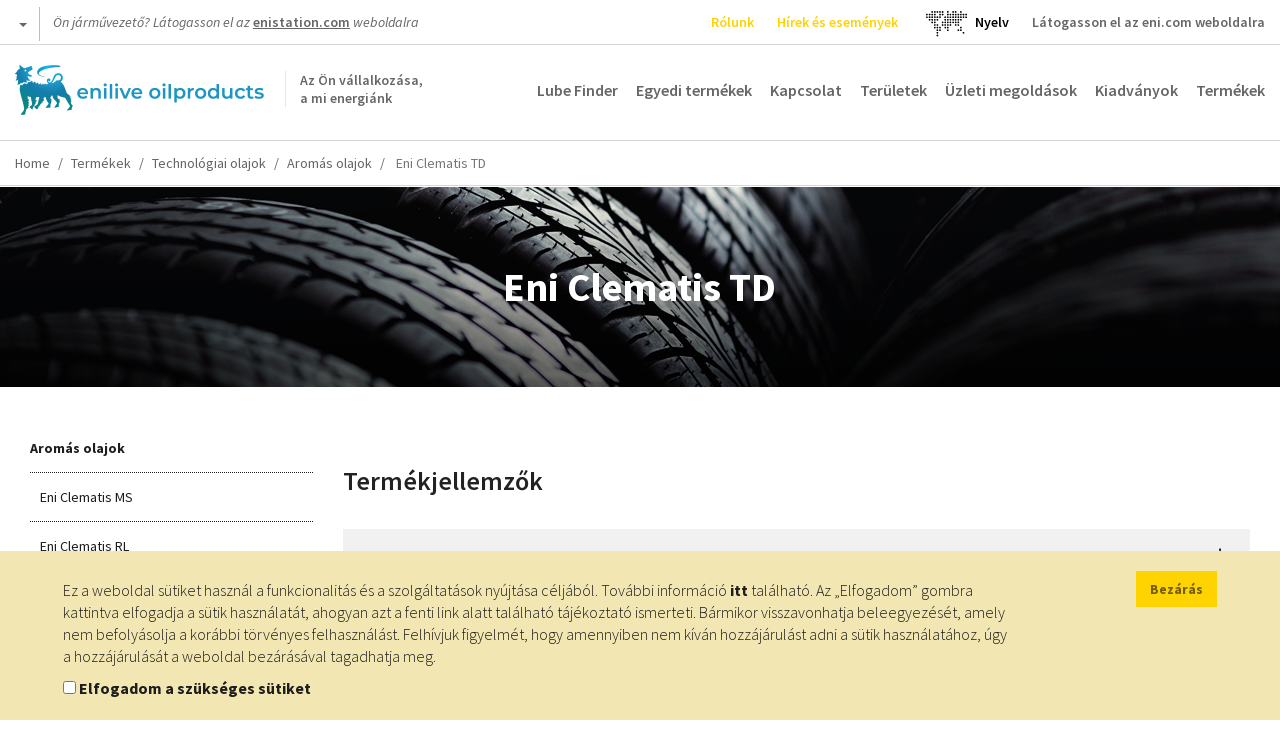

--- FILE ---
content_type: text/html; charset=UTF-8
request_url: https://oilproducts.eni.com/hu_AT/Term%C3%A9kek/technologiai-olajok/aromas-olajok/eni-clematis/eni-clematis-td
body_size: 10819
content:

<!DOCTYPE html>
<html lang="hu">
    <head>
    	<meta http-equiv="content-language" content="hu-at" />
	    <meta name="viewport" content="user-scalable=no, initial-scale=1, width=device-width, maximum-scale=1" />
        <meta charset="UTF-8" />
        <title>Eni Clematis - Eni Clematis TD | Enilive oilproducts</title>
        <meta name="robots" content="index, follow" />
<meta http-equiv="Content-Type" content="text/html; charset=utf-8" />
<meta charset="UTF-8" />
<meta property="og:title" content="Eni Clematis - Eni Clematis TD" />

        <link rel="alternate" href="https://oilproducts.eni.com/de_DE/produkte/industrielle-schmierstoffe/prozessole" hreflang="de"/>
<link rel="alternate" href="https://oilproducts.eni.com/de_DE/produkte/industrielle-schmierstoffe/prozessole" hreflang="de-de"/>
<link rel="alternate" href="https://oilproducts.eni.com/en_DE/products/industrial-lubricants/process-oils" hreflang="en-de"/>
<link rel="alternate" href="https://oilproducts.eni.com/nl_BX/segmenten/smeermiddelen/industrie/procesolie/elastomeren/eni-clematis" hreflang="nl-be"/>
<link rel="alternate" href="https://oilproducts.eni.com/nl_BX/segmenten/smeermiddelen/industrie/procesolie/elastomeren/eni-clematis" hreflang="nl-lu"/>
<link rel="alternate" href="https://oilproducts.eni.com/nl_BX/segmenten/smeermiddelen/industrie/procesolie/elastomeren/eni-clematis" hreflang="nl-nl"/>
<link rel="alternate" href="https://oilproducts.eni.com/nl_BX/segmenten/smeermiddelen/industrie/procesolie/elastomeren/eni-clematis" hreflang="nl"/>
<link rel="alternate" href="https://oilproducts.eni.com/fr_BX/domaines/lubrifiants/lubrifiants-industriels/huiles-de-process/elastomeres/eni-clematis" hreflang="fr-be"/>
<link rel="alternate" href="https://oilproducts.eni.com/fr_BX/domaines/lubrifiants/lubrifiants-industriels/huiles-de-process/elastomeres/eni-clematis" hreflang="fr-lu"/>
<link rel="alternate" href="https://oilproducts.eni.com/fr_FR/Produits/huiles-de-process/extrait-aromatique/eni-clematis/eni-clematis-td" hreflang="fr"/>
<link rel="alternate" href="https://oilproducts.eni.com/en_BX/areas/lubricants/industrial-lubricants/process-oils/elastomers/eni-clematis" hreflang="en-be"/>
<link rel="alternate" href="https://oilproducts.eni.com/en_BX/areas/lubricants/industrial-lubricants/process-oils/elastomers/eni-clematis" hreflang="en-lu"/>
<link rel="alternate" href="https://oilproducts.eni.com/en_BX/areas/lubricants/industrial-lubricants/process-oils/elastomers/eni-clematis" hreflang="en-nl"/>
<link rel="alternate" href="https://oilproducts.eni.com/es_ES/productos/aceites-de-proceso/aceites-aromaticos/eni-clematis/eni-clematis" hreflang="es"/>
<link rel="alternate" href="https://oilproducts.eni.com/es_ES/productos/aceites-de-proceso/aceites-aromaticos/eni-clematis/eni-clematis" hreflang="es-es"/>
<link rel="alternate" href="https://oilproducts.eni.com/pt_PT/produtos/oleos-de-processo/oleos-aromaticos/eni-clematis/eni-clematis" hreflang="pt"/>
<link rel="alternate" href="https://oilproducts.eni.com/pt_PT/produtos/oleos-de-processo/oleos-aromaticos/eni-clematis/eni-clematis" hreflang="pt-pt"/>
<link rel="alternate" href="https://oilproducts.eni.com/da_DK/Omr%C3%A5der/smoremidler/smoremidler-til-industrien/procesolier/elastomerer/eni-clematis" hreflang="da"/>
<link rel="alternate" href="https://oilproducts.eni.com/da_DK/Omr%C3%A5der/smoremidler/smoremidler-til-industrien/procesolier/elastomerer/eni-clematis" hreflang="da-dk"/>
<link rel="alternate" href="https://oilproducts.eni.com/sv_SE/Omr%C3%A5den/smorjmedel/industriella-smorjmedel/processoljor/elastomerer/eni-clematis" hreflang="sv"/>
<link rel="alternate" href="https://oilproducts.eni.com/sv_SE/Omr%C3%A5den/smorjmedel/industriella-smorjmedel/processoljor/elastomerer/eni-clematis" hreflang="sv-se"/>
<link rel="alternate" href="https://oilproducts.eni.com/fi_FI/Alueet/voiteluaineet/teolliset-voiteluaineet/prosessioljyt/elastomeerit/eni-clematis" hreflang="fi"/>
<link rel="alternate" href="https://oilproducts.eni.com/fi_FI/Alueet/voiteluaineet/teolliset-voiteluaineet/prosessioljyt/elastomeerit/eni-clematis" hreflang="fi-fi"/>
<link rel="alternate" href="https://oilproducts.eni.com/no_NO/Omr%C3%A5den/smoremidler/industrielle-smoremidler/prosessoljer/elastomer/eni-clematis" hreflang="no"/>
<link rel="alternate" href="https://oilproducts.eni.com/no_NO/Omr%C3%A5den/smoremidler/industrielle-smoremidler/prosessoljer/elastomer/eni-clematis" hreflang="no-no"/>
<link rel="alternate" href="https://oilproducts.eni.com/en_AT/products/process-oils/aromatic-oils/eni-clematis/eni-clematis-td" hreflang="en-at"/>
<link rel="alternate" href="https://oilproducts.eni.com/sk_AT/Produkty/procesove-oleje/aromaticke-oleje/eni-clematis/eni-clematis-td" hreflang="sk"/>
<link rel="alternate" href="https://oilproducts.eni.com/sk_AT/Produkty/procesove-oleje/aromaticke-oleje/eni-clematis/eni-clematis-td" hreflang="sk-at"/>
<link rel="alternate" href="https://oilproducts.eni.com/ro_AT/Produse/uleiuri-de-proces/uleiuri-aromate/eni-clematis/eni-clematis-td" hreflang="ro"/>
<link rel="alternate" href="https://oilproducts.eni.com/ro_AT/Produse/uleiuri-de-proces/uleiuri-aromate/eni-clematis/eni-clematis-td" hreflang="ro-at"/>
<link rel="alternate" href="https://oilproducts.eni.com/de_AT/Produkte/prozessole/aromatenole/eni-clematis/eni-clematis-td" hreflang="de-at"/>
<link rel="alternate" href="https://oilproducts.eni.com/hu_AT/Term%C3%A9kek/technologiai-olajok/aromas-olajok/eni-clematis/eni-clematis-td" hreflang="hu"/>
<link rel="alternate" href="https://oilproducts.eni.com/hu_AT/Term%C3%A9kek/technologiai-olajok/aromas-olajok/eni-clematis/eni-clematis-td" hreflang="hu-at"/>
<link rel="alternate" href="https://oilproducts.eni.com/cz_AT/Produkty/oleje-pro-vyrobni-procesy/aromaticke-oleje/eni-clematis/eni-clematis-td" hreflang="cs"/>
<link rel="alternate" href="https://oilproducts.eni.com/cz_AT/Produkty/oleje-pro-vyrobni-procesy/aromaticke-oleje/eni-clematis/eni-clematis-td" hreflang="cs-at"/>
<link rel="alternate" href="https://oilproducts.eni.com/fr_FR/Produits/huiles-de-process/extrait-aromatique/eni-clematis/eni-clematis-td" hreflang="fr-fr"/>
<link rel="alternate" href="https://oilproducts.eni.com/hu_AT/" hreflang="x-default"/>

        
        
<script type="application/ld+json">
    {
    "@context":"http://schema.org",
    "@type":"BreadcrumbList",
    "itemListElement":
        [
            {
                "@type":"ListItem",
                "position":1,
                "item":{
                    "@id":"https://oilproducts.eni.com/hu_AT/",
                    "name":"Home"
                }
            }
,
            {
                "@type":"ListItem",
                "position":2,
                "item":{
                    "@id":"https://oilproducts.eni.com/hu_AT/Term%C3%A9kek",
                    "name":"Term%C3%A9kek"
                }
            }
,
            {
                "@type":"ListItem",
                "position":3,
                "item":{
                    "@id":"https://oilproducts.eni.com/hu_AT/Term%C3%A9kek/technologiai-olajok",
                    "name":"Technologiai olajok"
                }
            }
,
            {
                "@type":"ListItem",
                "position":4,
                "item":{
                    "@id":"https://oilproducts.eni.com/hu_AT/Term%C3%A9kek/technologiai-olajok/aromas-olajok",
                    "name":"Aromas olajok"
                }
            }
,
            {
                "@type":"ListItem",
                "position":5,
                "item":{
                    "@id":"https://oilproducts.eni.com/hu_AT/Term%C3%A9kek/technologiai-olajok/aromas-olajok/eni-clematis-td",
                    "name":"Eni clematis td"
                }
            }
]
    }
</script>

				
		
				
        		

                                    <link rel="stylesheet" href="/css/app.css" />
            
        
        
		<link href='https://fonts.googleapis.com/css2?family=Source+Sans+Pro:ital,wght@0,200;0,300;0,400;0,600;0,700;0,900;1,200;1,300;1,400;1,600;1,700;1,900&display=swap' rel='stylesheet'>
			        <link rel="icon" type="image/x-icon" href="/favicon.ico" />
			
                                                                 <script type="text/javascript" src="/js/7ca490f.js"></script>
                                            
    </head>

    <body>

				
		
                    <header>
									<div class="row upper">
	
    <div id="country-select">
	<div class="dropdown">
		<button class="btn btn-default dropdown-toggle" type="button" id="country-select-dropdown-button" data-toggle="dropdown" aria-haspopup="true" aria-expanded="true">
			 <span class="caret">&nbsp;</span>
		</button>

		<ul class="dropdown-menu" aria-labelledby="country-select-dropdown-button">
			            	<li>
                                            <span> Vállalati weboldal </span>
                                	</li>
                        	<li>
                                		<a title="Ausztria" href="https://www.eni.com/de_AT/home.html"  target="_blank" >
            	    Ausztria
            		</a>
                                	</li>
                        	<li>
                                		<a title="Belgium" href="https://eni.com/en-IT/global-presence/eurasia/belgium.html"  target="_blank" >
            	    Belgium
            		</a>
                                	</li>
                        	<li>
                                		<a title="Kína" href="https://www.eni.com/cn_CN/home.html"  target="_blank" >
            	    Kína
            		</a>
                                	</li>
                        	<li>
                                		<a title="Franciaország" href="https://www.eni.com/fr_FR/home.html"  target="_blank" >
            	    Franciaország
            		</a>
                                	</li>
                        	<li>
                                		<a title="Németország" href="https://www.eni.com/de_DE/home.page"  target="_blank" >
            	    Németország
            		</a>
                                	</li>
                        	<li>
                                		<a title="Hollandia" href="https://eni.com/en-IT/global-presence/eurasia/netherlands.html"  target="_blank" >
            	    Hollandia
            		</a>
                                	</li>
                        	<li>
                                		<a title="Oroszország" href="https://www.eni.com/en_RU/home.html"  target="_blank" >
            	    Oroszország
            		</a>
                                	</li>
                        	<li>
                                		<a title="Spanyolország" href="https://oilproducts.eni.com/es_ES/"  target="_blank" >
            	    Spanyolország
            		</a>
                                	</li>
                        	<li>
                                		<a title="Svájc" href="https://www.enistation.ch/fr-CH/home.page"  target="_blank" >
            	    Svájc
            		</a>
                                	</li>
                        	<li>
                                            <span> Utazóknak </span>
                                	</li>
                        	<li>
                                		<a title="Ausztria" href="https://www.enistation.at/"  target="_blank" >
            	    Ausztria
            		</a>
                                	</li>
                        	<li>
                                		<a title="Franciaország" href="https://www.enistation.fr/"  target="_blank" >
            	    Franciaország
            		</a>
                                	</li>
                        	<li>
                                		<a title="Németország" href="https://www.agipstation.de/"  target="_blank" >
            	    Németország
            		</a>
                                	</li>
                        	<li>
                                		<a title="Svájc" href="https://www.enistation.ch/fr-CH/home.page"  target="_blank" >
            	    Svájc
            		</a>
                                	</li>
            		</ul>
	</div>
</div>
	
	<em>Ön járművezető? Látogasson el az <strong><a href="https://www.enistation.at" target="_blank">enistation.com</a></strong> weboldalra</em>

	<nav class="secondary">
        <ul>

            	<li><a title="Rólunk" href="/hu_AT/rolunk"  class="ylw"  >Rólunk</a></li>
	<li><a title="Hírek és események" href="/hu_AT/H%C3%ADrek-%C3%A9s-esem%C3%A9nyek"  class="ylw"  >Hírek és események</a></li>
  
              
            	<li id="language-select">
        <a href="#" data-toggle="modal" data-target="#countryModal" title="">
							<img class="lang-world" src="/img/mondo.svg" alt="choose you language"/>
					</a>
    </li>
	<li id="language-select-map" style="margin: auto;">
        <a href="#" data-toggle="modal" data-target="#countryModal" style="color: black;">
							<p>Nyelv<p>
					</a>
    </li>
	

    
            <li>
                <a target="_blank" href="http://eni.com">Látogasson el az eni.com weboldalra</a>
            </li>
        </ul>
	</nav>
</div>
				
								    <div class="row middle">

	<span id="show-mobile-menu" class="icon">&nbsp;</span>
	<div class="mobile-language-select">
			<li id="language-select">
        <a href="#" data-toggle="modal" data-target="#countryModal" title="">
							<img class="lang-world" src="/img/mondo.svg" alt="choose you language"/>
					</a>
    </li>
	<li id="language-select-map" style="margin: auto;">
        <a href="#" data-toggle="modal" data-target="#countryModal" style="color: black;">
							<p>Nyelv<p>
					</a>
    </li>
	

	</div>
    <h5 class="logoh1 logo-hu_AT">
        <a title="" href="/hu_AT/">
            <span>Az Ön vállalkozása, <br /> a mi energiánk</span>
        </a>
        Enilive oilproducts
    </h5>

    <nav class="main">
	<ul>
        		 
    		<li><a title="Lube Finder" href="https://eni-ita.lubricantadvisor.com/default.aspx?lang=hon" class=""  target="_blank" >Lube Finder</a></li>
    	        		 
    		<li><a title="Egyedi termékek" href="/hu_AT/egyedi-termekek" class="" >Egyedi termékek</a></li>
    	        		 
    		<li><a title="Kapcsolat" href="/hu_AT/Kapcsolat" class="" >Kapcsolat</a></li>
    	        		 
    		<li><a title="Területek" href="/hu_AT/Ter%C3%BCletek" class="" >Területek</a></li>
    	        		 
    		<li><a title="Üzleti megoldások" href="/hu_AT/%C3%9Czleti-megold%C3%A1sok" class="" >Üzleti megoldások</a></li>
    	        		 
    		<li><a title="Kiadványok" href="/hu_AT/kiadvanyok" class="" >Kiadványok</a></li>
    	        	    	    <li>
        		<span class="products-menu-toggle" title="" href="#">Termékek</span>    
        	    
<div class="products-menu-wrapper products-menu-wrapper-set-height">
    <span class="icon icon-triangle">&nbsp;</span>
	<div class="products-menu">
    
        <div class="link back">
            <span class="icon">&nbsp;</span>
    
            <a title="" href="">Vissza</a>
        </div>
                                                    
    	<div class="link">
    		<a title="" href="/hu_AT/Term%C3%A9kek">Ugrás a termékekhez</a>
    	</div>
    
        <ul>
                    
                    <li>
            
            	                    <div>
                    	<a href="/hu_AT/Term%C3%A9kek/kozlekedesi-kenoanyagok">Ugrás Közlekedési kenőanyagok</a>
    		            <span class="icon">&nbsp;</span>
                    </div>
                                
            	<div>
                    <a href="/hu_AT/Term%C3%A9kek/kozlekedesi-kenoanyagok"  >Közlekedési kenőanyagok</a>
                    <span class="icon">&nbsp;</span>
                </div>    
                   
                                            <ul>
                                    
                    <li>
            
            	                
            	<div>
                    <a href="/hu_AT/Term%C3%A9kek/kozlekedesi-kenoanyagok/szemelygepjarmuvek"  >Személygépjárművek</a>
                    <span class="icon">&nbsp;</span>
                </div>    
                   
                                            <ul>
                                    
                            
                
        
                
        
                
        
                
        
                
    
        
                
        
                            
                
    
        
                
        
                            
                
    
        
                
        
                            
                
    
        
                
        
                            
                
    
        
                
        
                            
                
    
        
                
    
                        </ul>
                                   
            </li>
            
                
        
                    <li>
            
            	                
            	<div>
                    <a href="/hu_AT/Term%C3%A9kek/kozlekedesi-kenoanyagok/tehergepjarmuvek"  >Tehergépjárművek</a>
                    <span class="icon">&nbsp;</span>
                </div>    
                   
                                            <ul>
                                    
                            
                
        
                
        
                
        
                
        
                
    
        
                
        
                            
                
    
        
                
        
                            
                
    
        
                
        
                            
                
    
        
                
        
                            
                
    
        
                
        
                            
                
    
        
                
    
                        </ul>
                                   
            </li>
            
                
        
                    <li>
            
            	                
            	<div>
                    <a href="/hu_AT/Term%C3%A9kek/kozlekedesi-kenoanyagok/robogok-es-motorkerekparok"  >Robogók és motorkerékpárok</a>
                    <span class="icon">&nbsp;</span>
                </div>    
                   
                                            <ul>
                                    
                            
                
        
                
        
                
    
        
                
        
                            
                
    
        
                
        
                            
                
    
        
                
        
                            
                
    
        
                
        
                            
                
    
        
                
        
                            
                
    
        
                
    
                        </ul>
                                   
            </li>
            
                
        
                    <li>
            
            	                
            	<div>
                    <a href="/hu_AT/Term%C3%A9kek/kozlekedesi-kenoanyagok/csonakok"  >Csónakok</a>
                    <span class="icon">&nbsp;</span>
                </div>    
                   
                                            <ul>
                                    
                            
                
    
        
                
        
                            
                
        
                
        
                
    
        
                
    
                        </ul>
                                   
            </li>
            
                
        
                    <li>
            
            	                
            	<div>
                    <a href="/hu_AT/Term%C3%A9kek/kozlekedesi-kenoanyagok/mezogazdasagi-es-munkagepek"  >Mezőgazdasági és munkagépek</a>
                    <span class="icon">&nbsp;</span>
                </div>    
                   
                                            <ul>
                                    
                            
                
    
        
                
        
                            
                
        
                
    
        
                
        
                            
                
        
                
        
                
    
        
                
    
                        </ul>
                                   
            </li>
            
                
        
                    <li>
            
            	                
            	<div>
                    <a href="/hu_AT/Term%C3%A9kek/kozlekedesi-kenoanyagok/kenoanyagok-veteranautokhoz"  >Kenőanyagok veteránautókhoz</a>
                    <span class="icon">&nbsp;</span>
                </div>    
                   
                                            <ul>
                                    
                            
                
        
                
        
                
        
                
        
                
        
                
        
                
        
                
        
                
    
        
                
        
                            
                
        
                
        
                
    
        
                
        
                            
                
    
        
                
        
                            
                
    
        
                
        
                            
                
    
        
                
    
                        </ul>
                                   
            </li>
            
                
    
                        </ul>
                                   
            </li>
            
                
        
                    <li>
            
            	                    <div>
                    	<a href="/hu_AT/Term%C3%A9kek/ipari-kenoanyagok">Ugrás Ipari kenőanyagok</a>
    		            <span class="icon">&nbsp;</span>
                    </div>
                                
            	<div>
                    <a href="/hu_AT/Term%C3%A9kek/ipari-kenoanyagok"  >Ipari kenőanyagok</a>
                    <span class="icon">&nbsp;</span>
                </div>    
                   
                                            <ul>
                                    
                    <li>
            
            	                
            	<div>
                    <a href="/hu_AT/Term%C3%A9kek/ipari-kenoanyagok/hidraulikaolajok"  >Hidraulikaolajok</a>
                    <span class="icon">&nbsp;</span>
                </div>    
                   
                                            <ul>
                                    
                            
                
        
                
        
                
        
                
        
                
        
                
        
                
        
                
        
                
    
        
                
        
                            
                
        
                
        
                
        
                
    
        
                
        
                            
                
    
        
                
        
                            
                
        
                
    
        
                
        
                            
                
        
                
        
                
        
                
    
        
                
        
                            
                
        
                
        
                
        
                
        
                
    
        
                
    
                        </ul>
                                   
            </li>
            
                
        
                    <li>
            
            	                
            	<div>
                    <a href="/hu_AT/Term%C3%A9kek/ipari-kenoanyagok/szankenoolajok"  >Szánkenőolajok</a>
                    <span class="icon">&nbsp;</span>
                </div>    
                   
                                            <ul>
                                    
                            
                
        
                
        
                
    
        
                
    
                        </ul>
                                   
            </li>
            
                
        
                    <li>
            
            	                
            	<div>
                    <a href="/hu_AT/Term%C3%A9kek/ipari-kenoanyagok/hajtomuolajok"  >Hajtóműolajok</a>
                    <span class="icon">&nbsp;</span>
                </div>    
                   
                                            <ul>
                                    
                            
                
        
                
        
                
        
                
        
                
    
        
                
        
                            
                
        
                
        
                
        
                
        
                
    
        
                
        
                            
                
        
                
    
        
                
    
                        </ul>
                                   
            </li>
            
                
        
                    <li>
            
            	                
            	<div>
                    <a href="/hu_AT/Term%C3%A9kek/ipari-kenoanyagok/lanckenoolajok"  >Lánckenőolajok</a>
                    <span class="icon">&nbsp;</span>
                </div>    
                   
                                            <ul>
                                    
                            
                
        
                
        
                
    
        
                
        
                            
                
    
        
                
        
                            
                
        
                
    
        
                
    
                        </ul>
                                   
            </li>
            
                
        
                    <li>
            
            	                
            	<div>
                    <a href="/hu_AT/Term%C3%A9kek/ipari-kenoanyagok/kompresszorolajok"  >Kompresszorolajok</a>
                    <span class="icon">&nbsp;</span>
                </div>    
                   
                                            <ul>
                                    
                            
                
        
                
    
        
                
        
                            
                
        
                
    
        
                
        
                            
                
        
                
        
                
    
        
                
        
                            
                
        
                
    
        
                
        
                            
                
    
        
                
    
                        </ul>
                                   
            </li>
            
                
        
                    <li>
            
            	                
            	<div>
                    <a href="/hu_AT/Term%C3%A9kek/ipari-kenoanyagok/turbinaolajok"  >Turbinaolajok</a>
                    <span class="icon">&nbsp;</span>
                </div>    
                   
                                            <ul>
                                    
                            
                
        
                
    
        
                
        
                            
                
    
        
                
        
                            
                
    
        
                
    
                        </ul>
                                   
            </li>
            
                
        
                    <li>
            
            	                
            	<div>
                    <a href="/hu_AT/Term%C3%A9kek/ipari-kenoanyagok/hokozlo-olajok"  >Hőközlő olajok</a>
                    <span class="icon">&nbsp;</span>
                </div>    
                   
                                            <ul>
                                    
                            
                
        
                
        
                
        
                
    
        
                
    
                        </ul>
                                   
            </li>
            
                
        
                    <li>
            
            	                
            	<div>
                    <a href="/hu_AT/Term%C3%A9kek/ipari-kenoanyagok/transzformatorolajok"  >Transzformátorolajok</a>
                    <span class="icon">&nbsp;</span>
                </div>    
                   
                                            <ul>
                                    
                            
                
    
        
                
    
                        </ul>
                                   
            </li>
            
                
        
                    <li>
            
            	                
            	<div>
                    <a href="/hu_AT/Term%C3%A9kek/ipari-kenoanyagok/olajok-stabil-gazmotorokhoz"  >Olajok stabil gázmotorokhoz</a>
                    <span class="icon">&nbsp;</span>
                </div>    
                   
                                            <ul>
                                    
                            
                
        
                
        
                
    
        
                
        
                            
                
        
                
    
        
                
        
                            
                
    
        
                
    
                        </ul>
                                   
            </li>
            
                
        
                    <li>
            
            	                
            	<div>
                    <a href="/hu_AT/Term%C3%A9kek/ipari-kenoanyagok/technologiai-olajok"  >Technológiai olajok</a>
                    <span class="icon">&nbsp;</span>
                </div>    
                   
                                            <ul>
                                    
                            
                
        
                
    
        
                
    
                        </ul>
                                   
            </li>
            
                
        
                    <li>
            
            	                
            	<div>
                    <a href="/hu_AT/Term%C3%A9kek/ipari-kenoanyagok/feherolajok"  >Fehérolajok</a>
                    <span class="icon">&nbsp;</span>
                </div>    
                   
                                            <ul>
                                    
                            
                
        
                
    
        
                
    
                        </ul>
                                   
            </li>
            
                
        
                    <li>
            
            	                
            	<div>
                    <a href="/hu_AT/Term%C3%A9kek/ipari-kenoanyagok/cirkulacios-olajok"  >Cirkulációs olajok</a>
                    <span class="icon">&nbsp;</span>
                </div>    
                   
                                            <ul>
                                    
                            
                
        
                
        
                
        
                
    
        
                
    
                        </ul>
                                   
            </li>
            
                
        
                    <li>
            
            	                
            	<div>
                    <a href="/hu_AT/Term%C3%A9kek/ipari-kenoanyagok/femmegmunkalo-olajok"  >Fémmegmunkáló olajok</a>
                    <span class="icon">&nbsp;</span>
                </div>    
                   
                                            <ul>
                                    
                            
                
        
                
        
                
        
                
        
                
        
                
    
        
                
        
                            
                
        
                
        
                
        
                
    
        
                
        
                            
                
        
                
        
                
    
        
                
    
                        </ul>
                                   
            </li>
            
                
        
                    <li>
            
            	                
            	<div>
                    <a href="/hu_AT/Term%C3%A9kek/ipari-kenoanyagok/rozsdagatlo-olajok"  >Rozsdagátló olajok</a>
                    <span class="icon">&nbsp;</span>
                </div>    
                   
                                            <ul>
                                    
                            
                
    
        
                
        
                            
                
    
        
                
    
                        </ul>
                                   
            </li>
            
                
        
                    <li>
            
            	                
            	<div>
                    <a href="/hu_AT/Term%C3%A9kek/ipari-kenoanyagok/hokezelo-olajok"  >Hőkezelő olajok</a>
                    <span class="icon">&nbsp;</span>
                </div>    
                   
                                            <ul>
                                    
                            
                
    
        
                
    
                        </ul>
                                   
            </li>
            
                
        
                    <li>
            
            	                
            	<div>
                    <a href="/hu_AT/Term%C3%A9kek/ipari-kenoanyagok/textilipari-gepolajok"  >Textilipari gépolajok</a>
                    <span class="icon">&nbsp;</span>
                </div>    
                   
                                            <ul>
                                    
                            
                
        
                
    
        
                
        
                            
                
        
                
    
        
                
    
                        </ul>
                                   
            </li>
            
                
        
                    <li>
            
            	                
            	<div>
                    <a href="/hu_AT/Term%C3%A9kek/ipari-kenoanyagok/aeroszolos-kenoanyagok"  >Aeroszolos kenőanyagok</a>
                    <span class="icon">&nbsp;</span>
                </div>    
                   
                                            <ul>
                                    
                            
                
        
                
        
                
        
                
    
        
                
        
                            
                
    
        
                
    
                        </ul>
                                   
            </li>
            
                
        
                    <li>
            
            	                
            	<div>
                    <a href="/hu_AT/Term%C3%A9kek/ipari-kenoanyagok/furofolyadekok"  >Fúrófolyadékok</a>
                    <span class="icon">&nbsp;</span>
                </div>    
                   
                                            <ul>
                                    
                            
                
    
        
                
    
                        </ul>
                                   
            </li>
            
                
    
                        </ul>
                                   
            </li>
            
                
        
                    <li>
            
            	                    <div>
                    	<a href="/hu_AT/Term%C3%A9kek/hajozasi-kenoanyagok">Ugrás Hajózási kenőanyagok</a>
    		            <span class="icon">&nbsp;</span>
                    </div>
                                
            	<div>
                    <a href="/hu_AT/Term%C3%A9kek/hajozasi-kenoanyagok"  >Hajózási kenőanyagok</a>
                    <span class="icon">&nbsp;</span>
                </div>    
                   
                                            <ul>
                                    
                    <li>
            
            	                
            	<div>
                    <a href="/hu_AT/Term%C3%A9kek/hajozasi-kenoanyagok/motorolajok"  >Motorolajok</a>
                    <span class="icon">&nbsp;</span>
                </div>    
                   
                                            <ul>
                                    
                            
                
        
                
    
        
                
        
                            
                
        
                
    
        
                
    
                        </ul>
                                   
            </li>
            
                
        
                    <li>
            
            	                
            	<div>
                    <a href="/hu_AT/Term%C3%A9kek/hajozasi-kenoanyagok/kompresszorolajok"  >Kompresszorolajok</a>
                    <span class="icon">&nbsp;</span>
                </div>    
                   
                                            <ul>
                                    
                            
                
        
                
        
                
    
        
                
        
                            
                
    
        
                
        
                            
                
        
                
        
                
    
        
                
    
                        </ul>
                                   
            </li>
            
                
        
                    <li>
            
            	                
            	<div>
                    <a href="/hu_AT/Term%C3%A9kek/hajozasi-kenoanyagok/hidraulikaolajok"  >Hidraulikaolajok</a>
                    <span class="icon">&nbsp;</span>
                </div>    
                   
                                            <ul>
                                    
                            
                
        
                
        
                
    
        
                
        
                            
                
    
        
                
        
                            
                
        
                
    
        
                
    
                        </ul>
                                   
            </li>
            
                
        
                    <li>
            
            	                
            	<div>
                    <a href="/hu_AT/Term%C3%A9kek/hajozasi-kenoanyagok/szankenoolajok"  >Szánkenőolajok</a>
                    <span class="icon">&nbsp;</span>
                </div>    
                   
                                            <ul>
                                    
                            
                
        
                
        
                
    
        
                
    
                        </ul>
                                   
            </li>
            
                
        
                    <li>
            
            	                
            	<div>
                    <a href="/hu_AT/Term%C3%A9kek/hajozasi-kenoanyagok/hajtomuolajok"  >Hajtóműolajok</a>
                    <span class="icon">&nbsp;</span>
                </div>    
                   
                                            <ul>
                                    
                            
                
        
                
        
                
    
        
                
        
                            
                
        
                
    
        
                
    
                        </ul>
                                   
            </li>
            
                
        
                    <li>
            
            	                
            	<div>
                    <a href="/hu_AT/Term%C3%A9kek/hajozasi-kenoanyagok/hokozlo-olajok"  >Hőközlő olajok</a>
                    <span class="icon">&nbsp;</span>
                </div>    
                   
                                            <ul>
                                    
                            
                
        
                
        
                
        
                
    
        
                
    
                        </ul>
                                   
            </li>
            
                
        
                    <li>
            
            	                
            	<div>
                    <a href="/hu_AT/Term%C3%A9kek/hajozasi-kenoanyagok/turbinaolajok"  >Turbinaolajok</a>
                    <span class="icon">&nbsp;</span>
                </div>    
                   
                                            <ul>
                                    
                            
                
        
                
    
        
                
        
                            
                
    
        
                
    
                        </ul>
                                   
            </li>
            
                
        
                    <li>
            
            	                
            	<div>
                    <a href="/hu_AT/Term%C3%A9kek/hajozasi-kenoanyagok/kenozsirok"  >Kenőzsírok</a>
                    <span class="icon">&nbsp;</span>
                </div>    
                   
                                            <ul>
                                    
                            
                
        
                
        
                
    
        
                
        
                            
                
        
                
    
        
                
        
                            
                
        
                
    
        
                
        
                            
                
    
        
                
    
                        </ul>
                                   
            </li>
            
                
        
                    <li>
            
            	                
            	<div>
                    <a href="/hu_AT/Term%C3%A9kek/hajozasi-kenoanyagok/egyeb-termekek"  >Egyéb termékek</a>
                    <span class="icon">&nbsp;</span>
                </div>    
                   
                                            <ul>
                                    
                            
                
    
        
                
        
                            
                
    
        
                
        
                            
                
    
        
                
    
                        </ul>
                                   
            </li>
            
                
    
                        </ul>
                                   
            </li>
            
                
        
                    <li>
            
            	                    <div>
                    	<a href="/hu_AT/Term%C3%A9kek/kenozsirok">Ugrás Kenőzsírok</a>
    		            <span class="icon">&nbsp;</span>
                    </div>
                                
            	<div>
                    <a href="/hu_AT/Term%C3%A9kek/kenozsirok"  >Kenőzsírok</a>
                    <span class="icon">&nbsp;</span>
                </div>    
                   
                                            <ul>
                                    
                    <li>
            
            	                
            	<div>
                    <a href="/hu_AT/Term%C3%A9kek/kenozsirok/ipari-kenozsirok"  >Ipari kenőzsírok</a>
                    <span class="icon">&nbsp;</span>
                </div>    
                   
                                            <ul>
                                    
                            
                
        
                
        
                
        
                
        
                
        
                
        
                
        
                
        
                
        
                
    
        
                
        
                            
                
        
                
        
                
    
        
                
        
                            
                
        
                
        
                
        
                
        
                
        
                
    
        
                
        
                            
                
        
                
        
                
        
                
    
        
                
        
                            
                
        
                
    
        
                
        
                            
                
        
                
        
                
        
                
        
                
        
                
        
                
        
                
    
        
                
    
                        </ul>
                                   
            </li>
            
                
        
                    <li>
            
            	                
            	<div>
                    <a href="/hu_AT/Term%C3%A9kek/kenozsirok/kozlekedesi-kenozsirok"  >Közlekedési kenőzsírok</a>
                    <span class="icon">&nbsp;</span>
                </div>    
                   
                                            <ul>
                                    
                            
                
    
        
                
        
                            
                
        
                
    
        
                
        
                            
                
    
        
                
    
                        </ul>
                                   
            </li>
            
                
    
                        </ul>
                                   
            </li>
            
                
        
                    <li>
            
            	                    <div>
                    	<a href="/hu_AT/Term%C3%A9kek/bitumen">Ugrás Bitumen</a>
    		            <span class="icon">&nbsp;</span>
                    </div>
                                
            	<div>
                    <a href="/hu_AT/Term%C3%A9kek/bitumen"  >Bitumen</a>
                    <span class="icon">&nbsp;</span>
                </div>    
                   
                                            <ul>
                                    
                    <li>
            
            	                
            	<div>
                    <a href="/hu_AT/Term%C3%A9kek/bitumen/utepitesi-bitumen"  >Útépítési bitumen</a>
                    <span class="icon">&nbsp;</span>
                </div>    
                   
                                            <ul>
                                    
                            
                
        
                
        
                
        
                
        
                
        
                
    
        
                
    
                        </ul>
                                   
            </li>
            
                
        
                    <li>
            
            	                
            	<div>
                    <a href="/hu_AT/Term%C3%A9kek/bitumen/ipari-bitumen"  >Ipari bitumen</a>
                    <span class="icon">&nbsp;</span>
                </div>    
                   
                                            <ul>
                                    
                            
                
    
        
                
    
                        </ul>
                                   
            </li>
            
                
    
                        </ul>
                                   
            </li>
            
                
        
                    <li>
            
            	                    <div>
                    	<a href="/hu_AT/Term%C3%A9kek/adalekok">Ugrás Adalékok</a>
    		            <span class="icon">&nbsp;</span>
                    </div>
                                
            	<div>
                    <a href="/hu_AT/Term%C3%A9kek/adalekok"  >Adalékok</a>
                    <span class="icon">&nbsp;</span>
                </div>    
                   
                                            <ul>
                                    
                    <li>
            
            	                
            	<div>
                    <a href="/hu_AT/Term%C3%A9kek/adalekok/adalekcsomagok"  >Adalékcsomagok</a>
                    <span class="icon">&nbsp;</span>
                </div>    
                   
                                            <ul>
                                    
                            
                
        
                
        
                
        
                
        
                
    
        
                
        
                            
                
    
        
                
        
                            
                
    
        
                
    
                        </ul>
                                   
            </li>
            
                
        
                    <li>
            
            	                
            	<div>
                    <a href="/hu_AT/Term%C3%A9kek/adalekok/komponensek"  >Komponensek</a>
                    <span class="icon">&nbsp;</span>
                </div>    
                   
                                            <ul>
                                    
                            
                
        
                
        
                
    
        
                
        
                            
                
        
                
        
                
    
        
                
        
                            
                
        
                
        
                
    
        
                
        
                            
                
    
        
                
        
                            
                
    
        
                
    
                        </ul>
                                   
            </li>
            
                
    
                        </ul>
                                   
            </li>
            
                
        
                    <li>
            
            	                    <div>
                    	<a href="/hu_AT/Term%C3%A9kek/technologiai-olajok">Ugrás Technológiai olajok</a>
    		            <span class="icon">&nbsp;</span>
                    </div>
                                
            	<div>
                    <a href="/hu_AT/Term%C3%A9kek/technologiai-olajok"  >Technológiai olajok</a>
                    <span class="icon">&nbsp;</span>
                </div>    
                   
                                            <ul>
                                    
                    <li>
            
            	                
            	<div>
                    <a href="/hu_AT/Term%C3%A9kek/technologiai-olajok/aromas-olajok"  >Aromás olajok</a>
                    <span class="icon">&nbsp;</span>
                </div>    
                   
                                            <ul>
                                    
                            
                
        
                
        
                
    
        
                
    
                        </ul>
                                   
            </li>
            
                
        
                    <li>
            
            	                
            	<div>
                    <a href="/hu_AT/Term%C3%A9kek/technologiai-olajok/paraffinolajok"  >Paraffinolajok</a>
                    <span class="icon">&nbsp;</span>
                </div>    
                   
                                            <ul>
                                    
                            
                
        
                
        
                
        
                
        
                
        
                
        
                
    
        
                
    
                        </ul>
                                   
            </li>
            
                
    
                        </ul>
                                   
            </li>
            
                
        
                    <li>
            
            	                    <div>
                    	<a href="/hu_AT/Term%C3%A9kek/viasz-es-petrolatum">Ugrás Viasz és petrolátum</a>
    		            <span class="icon">&nbsp;</span>
                    </div>
                                
            	<div>
                    <a href="/hu_AT/Term%C3%A9kek/viasz-es-petrolatum"  >Viasz és petrolátum</a>
                    <span class="icon">&nbsp;</span>
                </div>    
                   
                                            <ul>
                                    
                    <li>
            
            	                
            	<div>
                    <a href="/hu_AT/Term%C3%A9kek/viasz-es-petrolatum/paraffinviaszok"  >Paraffinviaszok</a>
                    <span class="icon">&nbsp;</span>
                </div>    
                   
                                            <ul>
                                    
                            
                
        
                
        
                
    
        
                
    
                        </ul>
                                   
            </li>
            
                
        
                    <li>
            
            	                
            	<div>
                    <a href="/hu_AT/Term%C3%A9kek/viasz-es-petrolatum/petrolatum"  >Petrolátum</a>
                    <span class="icon">&nbsp;</span>
                </div>    
                   
                                            <ul>
                                    
                            
                
        
                
        
                
        
                
        
                
    
        
                
    
                        </ul>
                                   
            </li>
            
                
    
                        </ul>
                                   
            </li>
            
                
    
        </ul>
        
    </div>

</div>


				
    	    </li>      
   		    	</ul>
</nav>
  
    
    <nav class="main-mobile">
    <ul>
                    	 
        		<li><a title="Rólunk" href="/hu_AT/rolunk"  class="ylw" >Rólunk</a></li>
                                	 
        		<li><a title="Egyedi termékek" href="/hu_AT/egyedi-termekek" >Egyedi termékek</a></li>
                                	 
        		<li><a title="Hírek és események" href="/hu_AT/H%C3%ADrek-%C3%A9s-esem%C3%A9nyek"  class="ylw" >Hírek és események</a></li>
                                	 
        		<li><a title="Lube Finder" href="https://eni-ita.lubricantadvisor.com/default.aspx?lang=hon" >Lube Finder</a></li>
                                	 
        		<li><a title="Üzleti megoldások" href="/hu_AT/%C3%9Czleti-megold%C3%A1sok" >Üzleti megoldások</a></li>
                                	 
        		<li><a title="Kapcsolat" href="/hu_AT/Kapcsolat" >Kapcsolat</a></li>
                                	 
        		<li><a title="Kiadványok" href="/hu_AT/kiadvanyok" >Kiadványok</a></li>
                                	 
        		<li><a title="Területek" href="/hu_AT/Ter%C3%BCletek" >Területek</a></li>
                                            	<li>
            		<a class="products-menu-toggle" title="" href="#">Termékek <span class="icon">&nbsp;</span></a>    
            	    
<div class="products-menu-wrapper">
    <div class="products-menu">
    
        <div class="link back">
            <a title="" href="">Vissza  <span class="icon">&nbsp;</span></a>
        </div>
                                                    
    	<div class="link">
    		<a title="" href="/hu_AT/Term%C3%A9kek">Ugrás a termékekhez <span class="icon">&nbsp;</span></a>
    	</div>
    
        <ul>
                    
                    <li>
            
            	                    <div>
                    	<a href="/hu_AT/Term%C3%A9kek/kozlekedesi-kenoanyagok">Ugrás Közlekedési kenőanyagok <span class="icon">&nbsp;</span></a>
                    </div>
                                
            	<div>
                    <a href="/hu_AT/Term%C3%A9kek/kozlekedesi-kenoanyagok"  >Közlekedési kenőanyagok <span class="icon">&nbsp;</span></a>
                </div>    
                   
                                            <ul>
                                    
                    <li>
            
            	                
            	<div>
                    <a href="/hu_AT/Term%C3%A9kek/kozlekedesi-kenoanyagok/szemelygepjarmuvek"  >Személygépjárművek <span class="icon">&nbsp;</span></a>
                </div>    
                   
                                            <ul>
                                    
                            
                
        
                
        
                
        
                
        
                
    
        
                
        
                            
                
    
        
                
        
                            
                
    
        
                
        
                            
                
    
        
                
        
                            
                
    
        
                
        
                            
                
    
        
                
    
                        </ul>
                                   
            </li>
            
                
        
                    <li>
            
            	                
            	<div>
                    <a href="/hu_AT/Term%C3%A9kek/kozlekedesi-kenoanyagok/tehergepjarmuvek"  >Tehergépjárművek <span class="icon">&nbsp;</span></a>
                </div>    
                   
                                            <ul>
                                    
                            
                
        
                
        
                
        
                
        
                
    
        
                
        
                            
                
    
        
                
        
                            
                
    
        
                
        
                            
                
    
        
                
        
                            
                
    
        
                
        
                            
                
    
        
                
    
                        </ul>
                                   
            </li>
            
                
        
                    <li>
            
            	                
            	<div>
                    <a href="/hu_AT/Term%C3%A9kek/kozlekedesi-kenoanyagok/robogok-es-motorkerekparok"  >Robogók és motorkerékpárok <span class="icon">&nbsp;</span></a>
                </div>    
                   
                                            <ul>
                                    
                            
                
        
                
        
                
    
        
                
        
                            
                
    
        
                
        
                            
                
    
        
                
        
                            
                
    
        
                
        
                            
                
    
        
                
        
                            
                
    
        
                
    
                        </ul>
                                   
            </li>
            
                
        
                    <li>
            
            	                
            	<div>
                    <a href="/hu_AT/Term%C3%A9kek/kozlekedesi-kenoanyagok/csonakok"  >Csónakok <span class="icon">&nbsp;</span></a>
                </div>    
                   
                                            <ul>
                                    
                            
                
    
        
                
        
                            
                
        
                
        
                
    
        
                
    
                        </ul>
                                   
            </li>
            
                
        
                    <li>
            
            	                
            	<div>
                    <a href="/hu_AT/Term%C3%A9kek/kozlekedesi-kenoanyagok/mezogazdasagi-es-munkagepek"  >Mezőgazdasági és munkagépek <span class="icon">&nbsp;</span></a>
                </div>    
                   
                                            <ul>
                                    
                            
                
    
        
                
        
                            
                
        
                
    
        
                
        
                            
                
        
                
        
                
    
        
                
    
                        </ul>
                                   
            </li>
            
                
        
                    <li>
            
            	                
            	<div>
                    <a href="/hu_AT/Term%C3%A9kek/kozlekedesi-kenoanyagok/kenoanyagok-veteranautokhoz"  >Kenőanyagok veteránautókhoz <span class="icon">&nbsp;</span></a>
                </div>    
                   
                                            <ul>
                                    
                            
                
        
                
        
                
        
                
        
                
        
                
        
                
        
                
        
                
    
        
                
        
                            
                
        
                
        
                
    
        
                
        
                            
                
    
        
                
        
                            
                
    
        
                
        
                            
                
    
        
                
    
                        </ul>
                                   
            </li>
            
                
    
                        </ul>
                                   
            </li>
            
                
        
                    <li>
            
            	                    <div>
                    	<a href="/hu_AT/Term%C3%A9kek/ipari-kenoanyagok">Ugrás Ipari kenőanyagok <span class="icon">&nbsp;</span></a>
                    </div>
                                
            	<div>
                    <a href="/hu_AT/Term%C3%A9kek/ipari-kenoanyagok"  >Ipari kenőanyagok <span class="icon">&nbsp;</span></a>
                </div>    
                   
                                            <ul>
                                    
                    <li>
            
            	                
            	<div>
                    <a href="/hu_AT/Term%C3%A9kek/ipari-kenoanyagok/hidraulikaolajok"  >Hidraulikaolajok <span class="icon">&nbsp;</span></a>
                </div>    
                   
                                            <ul>
                                    
                            
                
        
                
        
                
        
                
        
                
        
                
        
                
        
                
        
                
    
        
                
        
                            
                
        
                
        
                
        
                
    
        
                
        
                            
                
    
        
                
        
                            
                
        
                
    
        
                
        
                            
                
        
                
        
                
        
                
    
        
                
        
                            
                
        
                
        
                
        
                
        
                
    
        
                
    
                        </ul>
                                   
            </li>
            
                
        
                    <li>
            
            	                
            	<div>
                    <a href="/hu_AT/Term%C3%A9kek/ipari-kenoanyagok/szankenoolajok"  >Szánkenőolajok <span class="icon">&nbsp;</span></a>
                </div>    
                   
                                            <ul>
                                    
                            
                
        
                
        
                
    
        
                
    
                        </ul>
                                   
            </li>
            
                
        
                    <li>
            
            	                
            	<div>
                    <a href="/hu_AT/Term%C3%A9kek/ipari-kenoanyagok/hajtomuolajok"  >Hajtóműolajok <span class="icon">&nbsp;</span></a>
                </div>    
                   
                                            <ul>
                                    
                            
                
        
                
        
                
        
                
        
                
    
        
                
        
                            
                
        
                
        
                
        
                
        
                
    
        
                
        
                            
                
        
                
    
        
                
    
                        </ul>
                                   
            </li>
            
                
        
                    <li>
            
            	                
            	<div>
                    <a href="/hu_AT/Term%C3%A9kek/ipari-kenoanyagok/lanckenoolajok"  >Lánckenőolajok <span class="icon">&nbsp;</span></a>
                </div>    
                   
                                            <ul>
                                    
                            
                
        
                
        
                
    
        
                
        
                            
                
    
        
                
        
                            
                
        
                
    
        
                
    
                        </ul>
                                   
            </li>
            
                
        
                    <li>
            
            	                
            	<div>
                    <a href="/hu_AT/Term%C3%A9kek/ipari-kenoanyagok/kompresszorolajok"  >Kompresszorolajok <span class="icon">&nbsp;</span></a>
                </div>    
                   
                                            <ul>
                                    
                            
                
        
                
    
        
                
        
                            
                
        
                
    
        
                
        
                            
                
        
                
        
                
    
        
                
        
                            
                
        
                
    
        
                
        
                            
                
    
        
                
    
                        </ul>
                                   
            </li>
            
                
        
                    <li>
            
            	                
            	<div>
                    <a href="/hu_AT/Term%C3%A9kek/ipari-kenoanyagok/turbinaolajok"  >Turbinaolajok <span class="icon">&nbsp;</span></a>
                </div>    
                   
                                            <ul>
                                    
                            
                
        
                
    
        
                
        
                            
                
    
        
                
        
                            
                
    
        
                
    
                        </ul>
                                   
            </li>
            
                
        
                    <li>
            
            	                
            	<div>
                    <a href="/hu_AT/Term%C3%A9kek/ipari-kenoanyagok/hokozlo-olajok"  >Hőközlő olajok <span class="icon">&nbsp;</span></a>
                </div>    
                   
                                            <ul>
                                    
                            
                
        
                
        
                
        
                
    
        
                
    
                        </ul>
                                   
            </li>
            
                
        
                    <li>
            
            	                
            	<div>
                    <a href="/hu_AT/Term%C3%A9kek/ipari-kenoanyagok/transzformatorolajok"  >Transzformátorolajok <span class="icon">&nbsp;</span></a>
                </div>    
                   
                                            <ul>
                                    
                            
                
    
        
                
    
                        </ul>
                                   
            </li>
            
                
        
                    <li>
            
            	                
            	<div>
                    <a href="/hu_AT/Term%C3%A9kek/ipari-kenoanyagok/olajok-stabil-gazmotorokhoz"  >Olajok stabil gázmotorokhoz <span class="icon">&nbsp;</span></a>
                </div>    
                   
                                            <ul>
                                    
                            
                
        
                
        
                
    
        
                
        
                            
                
        
                
    
        
                
        
                            
                
    
        
                
    
                        </ul>
                                   
            </li>
            
                
        
                    <li>
            
            	                
            	<div>
                    <a href="/hu_AT/Term%C3%A9kek/ipari-kenoanyagok/technologiai-olajok"  >Technológiai olajok <span class="icon">&nbsp;</span></a>
                </div>    
                   
                                            <ul>
                                    
                            
                
        
                
    
        
                
    
                        </ul>
                                   
            </li>
            
                
        
                    <li>
            
            	                
            	<div>
                    <a href="/hu_AT/Term%C3%A9kek/ipari-kenoanyagok/feherolajok"  >Fehérolajok <span class="icon">&nbsp;</span></a>
                </div>    
                   
                                            <ul>
                                    
                            
                
        
                
    
        
                
    
                        </ul>
                                   
            </li>
            
                
        
                    <li>
            
            	                
            	<div>
                    <a href="/hu_AT/Term%C3%A9kek/ipari-kenoanyagok/cirkulacios-olajok"  >Cirkulációs olajok <span class="icon">&nbsp;</span></a>
                </div>    
                   
                                            <ul>
                                    
                            
                
        
                
        
                
        
                
    
        
                
    
                        </ul>
                                   
            </li>
            
                
        
                    <li>
            
            	                
            	<div>
                    <a href="/hu_AT/Term%C3%A9kek/ipari-kenoanyagok/femmegmunkalo-olajok"  >Fémmegmunkáló olajok <span class="icon">&nbsp;</span></a>
                </div>    
                   
                                            <ul>
                                    
                            
                
        
                
        
                
        
                
        
                
        
                
    
        
                
        
                            
                
        
                
        
                
        
                
    
        
                
        
                            
                
        
                
        
                
    
        
                
    
                        </ul>
                                   
            </li>
            
                
        
                    <li>
            
            	                
            	<div>
                    <a href="/hu_AT/Term%C3%A9kek/ipari-kenoanyagok/rozsdagatlo-olajok"  >Rozsdagátló olajok <span class="icon">&nbsp;</span></a>
                </div>    
                   
                                            <ul>
                                    
                            
                
    
        
                
        
                            
                
    
        
                
    
                        </ul>
                                   
            </li>
            
                
        
                    <li>
            
            	                
            	<div>
                    <a href="/hu_AT/Term%C3%A9kek/ipari-kenoanyagok/hokezelo-olajok"  >Hőkezelő olajok <span class="icon">&nbsp;</span></a>
                </div>    
                   
                                            <ul>
                                    
                            
                
    
        
                
    
                        </ul>
                                   
            </li>
            
                
        
                    <li>
            
            	                
            	<div>
                    <a href="/hu_AT/Term%C3%A9kek/ipari-kenoanyagok/textilipari-gepolajok"  >Textilipari gépolajok <span class="icon">&nbsp;</span></a>
                </div>    
                   
                                            <ul>
                                    
                            
                
        
                
    
        
                
        
                            
                
        
                
    
        
                
    
                        </ul>
                                   
            </li>
            
                
        
                    <li>
            
            	                
            	<div>
                    <a href="/hu_AT/Term%C3%A9kek/ipari-kenoanyagok/aeroszolos-kenoanyagok"  >Aeroszolos kenőanyagok <span class="icon">&nbsp;</span></a>
                </div>    
                   
                                            <ul>
                                    
                            
                
        
                
        
                
        
                
    
        
                
        
                            
                
    
        
                
    
                        </ul>
                                   
            </li>
            
                
        
                    <li>
            
            	                
            	<div>
                    <a href="/hu_AT/Term%C3%A9kek/ipari-kenoanyagok/furofolyadekok"  >Fúrófolyadékok <span class="icon">&nbsp;</span></a>
                </div>    
                   
                                            <ul>
                                    
                            
                
    
        
                
    
                        </ul>
                                   
            </li>
            
                
    
                        </ul>
                                   
            </li>
            
                
        
                    <li>
            
            	                    <div>
                    	<a href="/hu_AT/Term%C3%A9kek/hajozasi-kenoanyagok">Ugrás Hajózási kenőanyagok <span class="icon">&nbsp;</span></a>
                    </div>
                                
            	<div>
                    <a href="/hu_AT/Term%C3%A9kek/hajozasi-kenoanyagok"  >Hajózási kenőanyagok <span class="icon">&nbsp;</span></a>
                </div>    
                   
                                            <ul>
                                    
                    <li>
            
            	                
            	<div>
                    <a href="/hu_AT/Term%C3%A9kek/hajozasi-kenoanyagok/motorolajok"  >Motorolajok <span class="icon">&nbsp;</span></a>
                </div>    
                   
                                            <ul>
                                    
                            
                
        
                
    
        
                
        
                            
                
        
                
    
        
                
    
                        </ul>
                                   
            </li>
            
                
        
                    <li>
            
            	                
            	<div>
                    <a href="/hu_AT/Term%C3%A9kek/hajozasi-kenoanyagok/kompresszorolajok"  >Kompresszorolajok <span class="icon">&nbsp;</span></a>
                </div>    
                   
                                            <ul>
                                    
                            
                
        
                
        
                
    
        
                
        
                            
                
    
        
                
        
                            
                
        
                
        
                
    
        
                
    
                        </ul>
                                   
            </li>
            
                
        
                    <li>
            
            	                
            	<div>
                    <a href="/hu_AT/Term%C3%A9kek/hajozasi-kenoanyagok/hidraulikaolajok"  >Hidraulikaolajok <span class="icon">&nbsp;</span></a>
                </div>    
                   
                                            <ul>
                                    
                            
                
        
                
        
                
    
        
                
        
                            
                
    
        
                
        
                            
                
        
                
    
        
                
    
                        </ul>
                                   
            </li>
            
                
        
                    <li>
            
            	                
            	<div>
                    <a href="/hu_AT/Term%C3%A9kek/hajozasi-kenoanyagok/szankenoolajok"  >Szánkenőolajok <span class="icon">&nbsp;</span></a>
                </div>    
                   
                                            <ul>
                                    
                            
                
        
                
        
                
    
        
                
    
                        </ul>
                                   
            </li>
            
                
        
                    <li>
            
            	                
            	<div>
                    <a href="/hu_AT/Term%C3%A9kek/hajozasi-kenoanyagok/hajtomuolajok"  >Hajtóműolajok <span class="icon">&nbsp;</span></a>
                </div>    
                   
                                            <ul>
                                    
                            
                
        
                
        
                
    
        
                
        
                            
                
        
                
    
        
                
    
                        </ul>
                                   
            </li>
            
                
        
                    <li>
            
            	                
            	<div>
                    <a href="/hu_AT/Term%C3%A9kek/hajozasi-kenoanyagok/hokozlo-olajok"  >Hőközlő olajok <span class="icon">&nbsp;</span></a>
                </div>    
                   
                                            <ul>
                                    
                            
                
        
                
        
                
        
                
    
        
                
    
                        </ul>
                                   
            </li>
            
                
        
                    <li>
            
            	                
            	<div>
                    <a href="/hu_AT/Term%C3%A9kek/hajozasi-kenoanyagok/turbinaolajok"  >Turbinaolajok <span class="icon">&nbsp;</span></a>
                </div>    
                   
                                            <ul>
                                    
                            
                
        
                
    
        
                
        
                            
                
    
        
                
    
                        </ul>
                                   
            </li>
            
                
        
                    <li>
            
            	                
            	<div>
                    <a href="/hu_AT/Term%C3%A9kek/hajozasi-kenoanyagok/kenozsirok"  >Kenőzsírok <span class="icon">&nbsp;</span></a>
                </div>    
                   
                                            <ul>
                                    
                            
                
        
                
        
                
    
        
                
        
                            
                
        
                
    
        
                
        
                            
                
        
                
    
        
                
        
                            
                
    
        
                
    
                        </ul>
                                   
            </li>
            
                
        
                    <li>
            
            	                
            	<div>
                    <a href="/hu_AT/Term%C3%A9kek/hajozasi-kenoanyagok/egyeb-termekek"  >Egyéb termékek <span class="icon">&nbsp;</span></a>
                </div>    
                   
                                            <ul>
                                    
                            
                
    
        
                
        
                            
                
    
        
                
        
                            
                
    
        
                
    
                        </ul>
                                   
            </li>
            
                
    
                        </ul>
                                   
            </li>
            
                
        
                    <li>
            
            	                    <div>
                    	<a href="/hu_AT/Term%C3%A9kek/kenozsirok">Ugrás Kenőzsírok <span class="icon">&nbsp;</span></a>
                    </div>
                                
            	<div>
                    <a href="/hu_AT/Term%C3%A9kek/kenozsirok"  >Kenőzsírok <span class="icon">&nbsp;</span></a>
                </div>    
                   
                                            <ul>
                                    
                    <li>
            
            	                
            	<div>
                    <a href="/hu_AT/Term%C3%A9kek/kenozsirok/ipari-kenozsirok"  >Ipari kenőzsírok <span class="icon">&nbsp;</span></a>
                </div>    
                   
                                            <ul>
                                    
                            
                
        
                
        
                
        
                
        
                
        
                
        
                
        
                
        
                
        
                
    
        
                
        
                            
                
        
                
        
                
    
        
                
        
                            
                
        
                
        
                
        
                
        
                
        
                
    
        
                
        
                            
                
        
                
        
                
        
                
    
        
                
        
                            
                
        
                
    
        
                
        
                            
                
        
                
        
                
        
                
        
                
        
                
        
                
        
                
    
        
                
    
                        </ul>
                                   
            </li>
            
                
        
                    <li>
            
            	                
            	<div>
                    <a href="/hu_AT/Term%C3%A9kek/kenozsirok/kozlekedesi-kenozsirok"  >Közlekedési kenőzsírok <span class="icon">&nbsp;</span></a>
                </div>    
                   
                                            <ul>
                                    
                            
                
    
        
                
        
                            
                
        
                
    
        
                
        
                            
                
    
        
                
    
                        </ul>
                                   
            </li>
            
                
    
                        </ul>
                                   
            </li>
            
                
        
                    <li>
            
            	                    <div>
                    	<a href="/hu_AT/Term%C3%A9kek/bitumen">Ugrás Bitumen <span class="icon">&nbsp;</span></a>
                    </div>
                                
            	<div>
                    <a href="/hu_AT/Term%C3%A9kek/bitumen"  >Bitumen <span class="icon">&nbsp;</span></a>
                </div>    
                   
                                            <ul>
                                    
                    <li>
            
            	                
            	<div>
                    <a href="/hu_AT/Term%C3%A9kek/bitumen/utepitesi-bitumen"  >Útépítési bitumen <span class="icon">&nbsp;</span></a>
                </div>    
                   
                                            <ul>
                                    
                            
                
        
                
        
                
        
                
        
                
        
                
    
        
                
    
                        </ul>
                                   
            </li>
            
                
        
                    <li>
            
            	                
            	<div>
                    <a href="/hu_AT/Term%C3%A9kek/bitumen/ipari-bitumen"  >Ipari bitumen <span class="icon">&nbsp;</span></a>
                </div>    
                   
                                            <ul>
                                    
                            
                
    
        
                
    
                        </ul>
                                   
            </li>
            
                
    
                        </ul>
                                   
            </li>
            
                
        
                    <li>
            
            	                    <div>
                    	<a href="/hu_AT/Term%C3%A9kek/adalekok">Ugrás Adalékok <span class="icon">&nbsp;</span></a>
                    </div>
                                
            	<div>
                    <a href="/hu_AT/Term%C3%A9kek/adalekok"  >Adalékok <span class="icon">&nbsp;</span></a>
                </div>    
                   
                                            <ul>
                                    
                    <li>
            
            	                
            	<div>
                    <a href="/hu_AT/Term%C3%A9kek/adalekok/adalekcsomagok"  >Adalékcsomagok <span class="icon">&nbsp;</span></a>
                </div>    
                   
                                            <ul>
                                    
                            
                
        
                
        
                
        
                
        
                
    
        
                
        
                            
                
    
        
                
        
                            
                
    
        
                
    
                        </ul>
                                   
            </li>
            
                
        
                    <li>
            
            	                
            	<div>
                    <a href="/hu_AT/Term%C3%A9kek/adalekok/komponensek"  >Komponensek <span class="icon">&nbsp;</span></a>
                </div>    
                   
                                            <ul>
                                    
                            
                
        
                
        
                
    
        
                
        
                            
                
        
                
        
                
    
        
                
        
                            
                
        
                
        
                
    
        
                
        
                            
                
    
        
                
        
                            
                
    
        
                
    
                        </ul>
                                   
            </li>
            
                
    
                        </ul>
                                   
            </li>
            
                
        
                    <li>
            
            	                    <div>
                    	<a href="/hu_AT/Term%C3%A9kek/technologiai-olajok">Ugrás Technológiai olajok <span class="icon">&nbsp;</span></a>
                    </div>
                                
            	<div>
                    <a href="/hu_AT/Term%C3%A9kek/technologiai-olajok"  >Technológiai olajok <span class="icon">&nbsp;</span></a>
                </div>    
                   
                                            <ul>
                                    
                    <li>
            
            	                
            	<div>
                    <a href="/hu_AT/Term%C3%A9kek/technologiai-olajok/aromas-olajok"  >Aromás olajok <span class="icon">&nbsp;</span></a>
                </div>    
                   
                                            <ul>
                                    
                            
                
        
                
        
                
    
        
                
    
                        </ul>
                                   
            </li>
            
                
        
                    <li>
            
            	                
            	<div>
                    <a href="/hu_AT/Term%C3%A9kek/technologiai-olajok/paraffinolajok"  >Paraffinolajok <span class="icon">&nbsp;</span></a>
                </div>    
                   
                                            <ul>
                                    
                            
                
        
                
        
                
        
                
        
                
        
                
        
                
    
        
                
    
                        </ul>
                                   
            </li>
            
                
    
                        </ul>
                                   
            </li>
            
                
        
                    <li>
            
            	                    <div>
                    	<a href="/hu_AT/Term%C3%A9kek/viasz-es-petrolatum">Ugrás Viasz és petrolátum <span class="icon">&nbsp;</span></a>
                    </div>
                                
            	<div>
                    <a href="/hu_AT/Term%C3%A9kek/viasz-es-petrolatum"  >Viasz és petrolátum <span class="icon">&nbsp;</span></a>
                </div>    
                   
                                            <ul>
                                    
                    <li>
            
            	                
            	<div>
                    <a href="/hu_AT/Term%C3%A9kek/viasz-es-petrolatum/paraffinviaszok"  >Paraffinviaszok <span class="icon">&nbsp;</span></a>
                </div>    
                   
                                            <ul>
                                    
                            
                
        
                
        
                
    
        
                
    
                        </ul>
                                   
            </li>
            
                
        
                    <li>
            
            	                
            	<div>
                    <a href="/hu_AT/Term%C3%A9kek/viasz-es-petrolatum/petrolatum"  >Petrolátum <span class="icon">&nbsp;</span></a>
                </div>    
                   
                                            <ul>
                                    
                            
                
        
                
        
                
        
                
        
                
    
        
                
    
                        </ul>
                                   
            </li>
            
                
    
                        </ul>
                                   
            </li>
            
                
    
        </ul>
    
    </div>
</div>



				
    	   		</li>  
                    
        <li>
             <a href="http://eni.com">Látogasson el az <em>eni.com</em></a>
        </li>
    </ul>
</nav>


  
    
</div>


				
				                    
    <ol class="row lower breadcrumb">
    
                                        	<li><a title="Home" href="/hu_AT/">Home</a></li>                	
                                                        	<li><a title="Termékek" href="/hu_AT/Term%C3%A9kek">Termékek</a></li>                	
                                                        	<li><a title="Technológiai olajok" href="/hu_AT/Term%C3%A9kek/technologiai-olajok">Technológiai olajok</a></li>                	
                                                        	<li><a title="Aromás olajok" href="/hu_AT/Term%C3%A9kek/technologiai-olajok/aromas-olajok">Aromás olajok</a></li>                	
                                                        	<li class="active">
                		                	        Eni Clematis TD
                	                    	</li>
                        
    </ol>

				
            </header>
        
        		<section class="banner backgroundSize" style='background-image: url("/uploads/media/default/0001/01/df3b55503139d2a6eb6db1d3db8c58155e489dc0.jpeg")'>
			<div class="contrast">
    		                    <h1>Eni Clematis TD</h1>
                    	
        </div>
	</section>

		<section class="bg-white">
	        
	<div id="main-content" class="container">
		<div class="container-fluid">
			<div class="row">

					                 
<nav class="content-nav-sidebar col col-md-3 col-sm-0 ">
    <ul>
                                                                                        <li>
                    <a href="/hu_AT/Term%C3%A9kek/technologiai-olajok/aromas-olajok"  class="active"  >Aromás olajok</a>
                                            <ul  style="display: block" >
                                                        
                                                        <li>
                    <a href="/hu_AT/Term%C3%A9kek/technologiai-olajok/aromas-olajok/eni-clematis/eni-clematis-ms"  >Eni Clematis MS</a>
                                    </li>
             
                
                                        <li>
                    <a href="/hu_AT/Term%C3%A9kek/technologiai-olajok/aromas-olajok/eni-clematis/eni-clematis-rl"  >Eni Clematis RL</a>
                                    </li>
             
                
                                        <li>
                    <a href="/hu_AT/Term%C3%A9kek/technologiai-olajok/aromas-olajok/eni-clematis/eni-clematis-td"  class="active"  >Eni Clematis TD</a>
                                    </li>
             
                
    
            
             
                
    
                        </ul>
                                    </li>
             
                
    
            
             
                
    
    </ul>
</nav>

 
                				
					                <section class="content-listing products level-4 col col-md-9 col-sm-12 container-fluid">
	
		
  		<br><br>	
    
    
        
    
	<section class="avail-products accordions">
 
          
                	                                                    	<h2>Termékjellemzők</h2>
                        
		<div class="panel-group" role="tablist" aria-multiselectable="true">
		                 <div class="panel panel-default accordion-item">
    <div id="heading-041250" class="panel-heading " role="tab">
        <h3 class="panel-title">
            <a title="" class="accordion-animate collapsed" role="button" data-toggle="collapse"
               href="#collapse-041250" aria-expanded="false" aria-controls="collapse-041250">
                                    <span class="expand-icon">+</span>
                                <span class="collapse-icon">-</span>
            </a>

            <strong>Eni Clematis TD</strong>
        </h3>
    </div>

    <div id="collapse-041250" class="panel-collapse collapse " role="tabpanel"
         aria-labelledby="heading-041250">
        <div class="panel-body">
            <table>
                <colgroup span="2"></colgroup>

                
                    

                    <tbody>
                                            <tr>
                            <th>Termékkód</th>
                            <td>041250</td>
                        </tr>
                    
                                            <tr>
                            <th>Név</th>
                            <td>Eni Clematis TD</td>
                        </tr>
                    
                    
                    
                                            <tr>
                            <td colspan="1">
                                <a class="download" title=""
                                   href="/media/pdf/download/e-41250_ENU.pdf">
                                    <span>&nbsp;</span>

                                    <span>
                                            <strong>Termékprofil</strong>
                                            <br/> pdf
                                        </span>
                                </a>
                            </td>
                            <td colspan="1">
                                							</td>
                        </tr>
                    
                    </tbody>

                

            </table>
        </div>
    </div>
</div>
            
        		</div>
		
		<div class="athos row">
	<div class="col-sm-7 col-md-8">
		<div class="text">
		A termékek biztonsági adatlapjait az <strong>Eni Biztonsági adatlapok webhelyén találja</strong>.
		</div>
	</div>
	<div class="col-sm-5 col-md-4">
		<section class="banner-athos">
			<a class="btn-ylw" title="" href="https://msds.eni.com/AthosSDS/SDS.do?request=SchedeDiSicurezza&a=false&lingua=EN" target="_blank"><span>BIZTONSÁGI ADATLAPOK KERESÉSE</span></a>
		</section>
	</div>
</div>
	</section>

</section>
				                

			</div>
		</div>
	</div>

    
    
		</section>

                                                            
<section class="banner banner-contacts col-xs-0" style='background-image: url("/bundles/app/img/banner-contacts.jpg")'>
   	<div class="contrast">
        <span class="icon">&nbsp;</span>
        <div class="span-h1">Amennyiben segítségre és műszaki vagy értékesítési támogatásra van szüksége, hívjon minket.</div>
                    <a class="btn-ylw" title="VÁLASSZA KI AZ ÖNNEK MEGFELELŐ ELÉRHETŐSÉGET" href="/hu_AT/Kapcsolat">VÁLASSZA KI AZ ÖNNEK MEGFELELŐ ELÉRHETŐSÉGET</a>
            </div>
</section>
        
        			<p id="cookie-bar">
    <span class="text">
        Ez a weboldal sütiket használ a funkcionalitás és a szolgáltatások nyújtása céljából. További információ
        <a title="Cookie Policy" href="/hu_AT/suti-szabalyzat">itt</a>
        található. Az „Elfogadom” gombra kattintva elfogadja a sütik használatát, ahogyan azt a fenti link alatt található tájékoztató ismerteti. Bármikor visszavonhatja beleegyezését, amely nem befolyásolja a korábbi törvényes felhasználást.
        Felhívjuk figyelmét, hogy amennyiben nem kíván hozzájárulást adni a sütik használatához, úgy a hozzájárulását a weboldal bezárásával tagadhatja meg.
        <br>
        <input type="checkbox" class="form-check-input">
        <label class="form-check-label" for="exampleCheck1">Elfogadom a szükséges sütiket</label>
        <br>
    </span>

    <span class="btn-ylw">Bezárás</span>
</p>


        
        			<footer>

    <div class="container">
        <div class="logo logo-hu_AT"></div>
    </div>
    
    <div class="main clearfix">
        <div class="container">
            <div class="col col-md-8 col-sm-12 col-xs-12">
                <p class="row upper">
    				Energetikai vállalat vagyunk. Egy olyan jövőn dolgozunk, ahol mindenki hatékonyan és fenntartható módon férhet hozzá az energiaforrásokhoz. Munkánk a szenvedélyen és az innováción, egyedülálló erősségeinken és szakmai tudásunkon, kiváló munkatársainkon, illetve azon a felismerésen alapul, hogy a sokszínűséget tevékenységeink és szervezetünk minden szintjén támogatnunk kell. Hiszünk abban, hogy azok a hosszú távú partneri kapcsolatok, amelyeket azokkal az országokkal és közösségekkel alakítunk ki, akikkel együttműködünk, nagy értéket képviselnek. Több mint 71 országban vagyunk jelen, és körülbelül 33 000 munkavállalót foglalkoztatunk.
                </p>
    
                <div class="row middle no-before no-after">
                    <div class="col col-md-5 col-sm-4 col-xs-12 col-no-offset-left">
                        Székhely:<br /><address>Enilive Austria GmbH<br />Millennium Tower, Handelskai 94-96<br />1200 Bécs<br />Ausztria</address>
                    </div>
    
                    <div class="col col-md-7 col-sm-4 col-xs-12 col-no-offset-right">
                         
                    </div>
                </div>
    
                <div class="row lower">
                    <div class="col col-no-offset-left">
                        
                    </div>
                </div>
            </div>
    
            <nav class="col col-md-4 col-sm-0">
                <ul>
                    <li class="col col-md-6 odd">
                        <h4>Fő oldalak</h4>
<ul>
        	<li><a title="Kapcsolat" href="/hu_AT/Kapcsolat" >Kapcsolat</a></li>
        	<li><a title="Területek" href="/hu_AT/Ter%C3%BCletek" >Területek</a></li>
        	<li><a title="Üzleti megoldások" href="/hu_AT/%C3%9Czleti-megold%C3%A1sok" >Üzleti megoldások</a></li>
        	<li><a title="Kiadványok" href="/hu_AT/kiadvanyok" >Kiadványok</a></li>
        	<li><a title="Termékek" href="/hu_AT/Term%C3%A9kek" >Termékek</a></li>
    </ul>  
                    </li>
    
                    <li class="col col-md-6 even">
                         <h4>Dokumentumok</h4>
<ul>
        	<li><a title="Adatvédelmi szabályzat" href="/hu_AT/adatvedelmi-szabalyzat" >Adatvédelmi szabályzat</a></li>
        	<li><a title="Süti szabályzat" href="/hu_AT/suti-szabalyzat" >Süti szabályzat</a></li>
        	<li><a title="HSEQ szabályzat" href="/uploads/media/default/0001/04/dc0512b60bdc11e4e3ed6c058abb2f534a677ce3.pdf"  target="_blank" >HSEQ szabályzat</a></li>
        	<li><a title="Adatkezelési tájékoztató" href="/hu_AT/adatkezelesi-tajekoztato"  target="_blank" >Adatkezelési tájékoztató</a></li>
        	<li><a title="Üzleti integritási záradék" href="/hu_AT/uzleti-integritasi-zaradek"  target="_blank" >Üzleti integritási záradék</a></li>
        	<li><a title="Emberjogi záradék" href="/hu_AT/emberjogi-zaradek"  target="_blank" >Emberjogi záradék</a></li>
    </ul>  
                    </li>
    
                    <li class="col col-md-6 odd">
                         <h4>További oldalak</h4>
<ul>
        	<li><a title="Rólunk" href="/hu_AT/rolunk" >Rólunk</a></li>
        	<li><a title="Hírek és események" href="/hu_AT/H%C3%ADrek-%C3%A9s-esem%C3%A9nyek" >Hírek és események</a></li>
    </ul>  
                    </li>
    
                    <li class="col col-md-6 even">
                        <h4>Egyéb eni weboldalak</h4>

<div class="dropdown dropup other-sites">
    <button class="btn btn-default dropdown-toggle" type="button" id="other-sites-dropdown-button" data-toggle="dropdown" aria-haspopup="true" aria-expanded="true">
    	Kiválasztás<span class="caret">&nbsp;</span>
    </button>

    <ul class="dropdown-menu" aria-labelledby="other-sites-dropdown-button">
                	<li>
            	<a title="Lube Finder" href="https://eni-ita.lubricantadvisor.com/Default.aspx?lang=hon"  target="_blank" >
            	Lube Finder
            	</a>
        	</li>
                	<li>
            	<a title="MSDS" href="https://msds.eni.com/AthosSDS/SDS.do?request=SchedeDiSicurezza&amp;a=false&amp;lingua=EN"  target="_blank" >
            	MSDS
            	</a>
        	</li>
            </ul>
</div>

  
                    </li>
                </ul>
            </nav>
        </div>
    </div>

</footer>        		
					<div class="modal full fade" id="countryModal" tabindex="-1" role="dialog" aria-labelledby="countryModalSelection" aria-hidden="true" style="display: none;">
  <div class="modal-dialog">
    <div class="modal-content countries">
      <div class="modal-header">
        <button type="button" class="close" data-dismiss="modal" aria-hidden="true"><span class="sr-only">close</span>X</button>
        <div class="container-fluid">
          <h4 class="modal-title" id="countryModalSelection">Select your Country</h4>
        </div>
      </div>

      <div class="modal-body">
        <div class="container-fluid">

          <div class="block-grid-xs-2 block-grid-sm-4 block-grid-md-5 block-grid-lg-6">
          
			<div>
              <h5>
								  <img class="flag flag-it" src="/img/blank.gif" alt="Italia"/>
							  </h5>
              <ul class="list-unstyled">
                <li><a href="/it_IT/" title="">Italiano</a></li>
                <li><a href="/en_GB/" title="">English</a></li>
              </ul>
            </div>
            
            <div>
              <h5>
								  <img class="flag flag-be" src="/img/blank.gif" alt="Benelux"/>
							  </h5>
              <ul class="list-unstyled">
                <li><a href="/nl_BX/" title="">Nederlands</a></li>
                <li><a href="/fr_BX/" title="">Français</a></li>
                <li><a href="/en_BX/" title="">English</a></li>
              </ul>
            </div>
            
            <div>
              <h5>
			    				  <img class="flag flag-de" src="/img/blank.gif" alt="Germany"/>
			    			  </h5>
              <ul class="list-unstyled">
                <li><a href="/de_DE/" title="">Deutsch</a></li>
                <li><a href="/en_DE/" title="">English</a></li>
              </ul>
            </div>
            
            <div>
              <h5>
								  <img class="flag flag-es" src="/img/blank.gif" alt="Iberia"/>
							  </h5>
              <ul class="list-unstyled">
                <li><a href="/es_ES/" title="">Español</a></li>
              </ul>
            </div>

            <div>
              <h5>
								  <img class="flag flag-fr" src="/img/blank.gif" alt="Francia"/>
							  </h5>
              <ul class="list-unstyled">
                <li><a href="/fr_FR/" title="">Français</a></li>
              </ul>
            </div>

            <div>
              <h5>
								  <img class="flag flag-ch" src="/img/blank.gif" alt="Svizzera"/>
							  </h5>
              <ul class="list-unstyled">
                <li><a href="/de_CH/" title="">Deutsch</a></li>
                <li><a href="/fr_CH/" title="">Français</a></li>
                <li><a href="/it_CH/" title="">Italiano</a></li>
              </ul>
            </div>
            
            <div>
              <h5>
								  <img class="flag flag-lu" src="/img/blank.gif" alt="Benelux"/>
							  </h5>
              <ul class="list-unstyled">
                <li><a href="/fr_BX/" title="">Français</a></li>
                <li><a href="/en_BX/" title="">English</a></li>
              </ul>
            </div>
            
            <div>
              <h5>
								  <img class="flag flag-ie" src="/img/blank.gif" alt="Benelux"/>
							  </h5>
              <ul class="list-unstyled">
                <li><a href="/en_BX/" title="">English</a></li>
              </ul>
            </div>
            
            <div>
              <h5>
								  <img class="flag flag-is" src="/img/blank.gif" alt="Benelux"/>
							  </h5>
              <ul class="list-unstyled">
                <li><a href="/en_BX/" title="">English</a></li>
              </ul>
            </div>

            <div>
              <h5>
								  <img class="flag flag-nl" src="/img/blank.gif" alt="Benelux"/>
							  </h5>
              <ul class="list-unstyled">
                <li><a href="/nl_BX/" title="">Nederlands</a></li>
                <li><a href="/en_BX/" title="">English</a></li>
              </ul>
            </div>
            
            <div>
              <h5>
								  <img class="flag flag-pt" src="/img/blank.gif" alt="Iberia"/>
							  </h5>
              <ul class="list-unstyled">
                <li><a href="/pt_PT/" title="">Português</a></li>
              </ul>
            </div>
            
            <div>
              <h5>
								  <img class="flag flag-gb" src="/img/blank.gif" alt="Benelux"/>
							  </h5>
              <ul class="list-unstyled">
                <li><a href="/en_BX/" title="">English</a></li>
              </ul>
            </div>
            
            <div>
              <h5>
								  <img class="flag flag-apac" src="/img/blank.gif" alt="Apac"/>
							  </h5>
              <ul class="list-unstyled">
                <li><a href="/en_APAC/" title="">English</a></li>
              </ul>
            </div>

            <div>
              <h5>
								  <img class="flag flag-dk" src="/img/blank.gif" alt="Scandinavia"/>
							  </h5>
              <ul class="list-unstyled">
                <li><a href="/da_DK/" title="">Dansk</a></li>
              </ul>
            </div>

            <div>
              <h5>
								  <img class="flag flag-fi" src="/img/blank.gif" alt="Scandinavia"/>
							  </h5>
              <ul class="list-unstyled">
                <li><a href="/fi_FI/" title="">Suomalainen</a></li>
              </ul>
            </div>

            <div>
              <h5>
								  <img class="flag flag-se" src="/img/blank.gif" alt="Scandinavia"/>
							  </h5>
              <ul class="list-unstyled">
                <li><a href="/sv_SE/" title="">Svenska</a></li>
              </ul>
            </div>

            <div>
              <h5>
								  <img class="flag flag-no" src="/img/blank.gif" alt="Scandinavia"/>
							  </h5>
              <ul class="list-unstyled">
                <li><a href="/no_NO/" title="">Norsk</a></li>
              </ul>
            </div>

            <div>
              <h5>
								  <img class="flag flag-at" src="/img/blank.gif" alt="Austria"/>
							  </h5>
              <ul class="list-unstyled">
                <li><a href="/en_AT/" title="">English</a></li>
                <li><a href="/de_AT/" title="">Deutsch</a></li>
              </ul>
            </div>

            <div>
              <h5>
								  <img class="flag flag-hu" src="/img/blank.gif" alt="Hungary"/>
							  </h5>
              <ul class="list-unstyled">
                <li><a href="/hu_AT/" title="">Magyar</a></li>
              </ul>
            </div>

            <div>
              <h5>
								  <img class="flag flag-cz" src="/img/blank.gif" alt="Czech Republic"/>
							  </h5>
              <ul class="list-unstyled">
                <li><a href="/cz_AT/" title="">Čeština</a></li>
              </ul>
            </div>

            
            <div>
              <h5>
								  <img class="flag flag-ro" src="/img/blank.gif" alt="Romania"/>
							  </h5>
              <ul class="list-unstyled">
                <li><a href="/ro_AT/" title="">Română</a></li>
              </ul>
            </div>
            
            

            <!--div>
              <h5><img src="assets/images/flags/blank.gif" class="flag flag-gb" alt="United Kingdom" /></h5>
              <ul class="list-unstyled">
                <li><a href="#" title="">English (UK)</a></li>
              </ul>
            </div>

            <div>
              <h5><img src="assets/images/flags/blank.gif" class="flag flag-ie" alt="Ireland" /></h5>
              <ul class="list-unstyled">
                <li><a href="#" title="">English</a></li>
              </ul>
            </div>

            <div>
              <h5><img src="assets/images/flags/blank.gif" class="flag flag-no" alt="Norway" /></h5>
              <ul class="list-unstyled">
                <li><a href="#" title="">Norsk</a></li>
                <li><a href="#" title="">English</a></li>
              </ul>
            </div>

            <div>
              <h5><img src="assets/images/flags/blank.gif" class="flag flag-se" alt="Sweden" /></h5>
              <ul class="list-unstyled">
                <li><a href="#" title="">Svenska</a></li>
                <li><a href="#" title="">English</a></li>
              </ul>
            </div>

            <div>
              <h5><img src="assets/images/flags/blank.gif" class="flag flag-dk" alt="Denmark" /></h5>
              <ul class="list-unstyled">
                <li><a href="#" title="">Dansk</a></li>
                <li><a href="#" title="">English</a></li>
              </ul>
            </div>

            <div>
              <h5><img src="assets/images/flags/blank.gif" class="flag flag-fi" alt="Finland" /></h5>
              <ul class="list-unstyled">
                <li><a href="#" title="">Suomi</a></li>
                <li><a href="#" title="">English</a></li>
              </ul>
            </div>

            <div>
              <h5><img src="assets/images/flags/blank.gif" class="flag flag-at" alt="Austria" /></h5>
              <ul class="list-unstyled">
                <li><a href="#" title="">English</a></li>
                <li><a href="#" title="">Deutsh</a></li>
              </ul>
            </div>

            <div>
              <h5><img src="assets/images/flags/blank.gif" class="flag flag-es" alt="Spain" /></h5>
              <ul class="list-unstyled">
                <li><a href="#" title="">Español</a></li>
                <li><a href="#" title="">English</a></li>
              </ul>
            </div>

            <div>
              <h5><img src="assets/images/flags/blank.gif" class="flag flag-fr" alt="France" /></h5>
              <ul class="list-unstyled">
                <li><a href="#" title="">Français</a></li>
                <li><a href="#" title="">English</a></li>
              </ul>
            </div>

            <div class="wrap-svizzera">
              <h5><img src="assets/images/flags/blank.gif" class="flag flag-ch" alt="Svizzera" /></h5>
              <ul class="list-unstyled">
                <li><a href="#" title="">English</a></li>
                <li><a href="#" title="">Italiano</a></li>
                <li><a href="#" title="">Français</a></li>
                <li><a href="#" title="">Deutsch</a></li>
              </ul>
            </div>

            <div>
              <h5><img src="assets/images/flags/blank.gif" class="flag flag-cn" alt="China" /></h5>
              <ul class="list-unstyled">
                <li><a href="#" title="">中文</a></li>
                <li><a href="#" title="">English</a></li>
              </ul>
            </div>

            <div>
              <h5><img src="assets/images/flags/blank.gif" class="flag flag-us" alt="United States" /></h5>
              <ul class="list-unstyled">
                <li><a href="#" title="">Español</a></li>
                <li><a href="#" title="">English</a></li>
              </ul>
            </div>

            <div>
              <h5><img src="assets/images/flags/blank.gif" class="flag flag-ec" alt="Ecuador" /></h5>
              <ul class="list-unstyled">
                <li><a href="#" title="">English (US)</a></li>
              </ul>
            </div>


            <div>
              <h5><img src="assets/images/flags/blank.gif" class="flag flag-ru" alt="Russian Federation" /></h5>
              <ul class="list-unstyled">
                <li><a href="#" title="">Pусский</a></li>
                <li><a href="#" title="">English</a></li>
              </ul>
            </div-->



          </div>

        </div>
      </div>

    </div>
  </div>
</div>				
		<div id="cookiesBlock"></div>
		
                                    <script src="/js/app.js"></script>
				<script> 
					$('#disabled-cookies').on('click',function(){
						if(this.checked){
							window.open("https://tools.google.com/dlpage/gaoptout?hl=en", "_blank");
						}
					});
				</script>
                    		
    </body>
</html>
